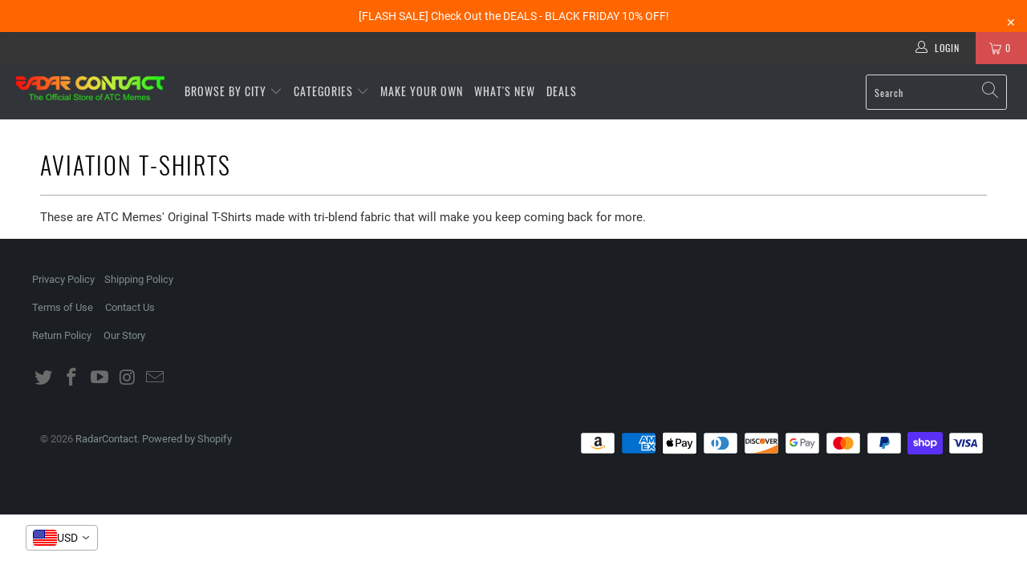

--- FILE ---
content_type: text/javascript
request_url: https://cdn.shopify.com/s/files/1/1752/6153/t/11/assets/clever_adwords_global_tag.js?shop=atc-memes.myshopify.com
body_size: -611
content:
$.getScript('https://www.googletagmanager.com/gtag/js?id=AW-845087192', function(){


  window.dataLayer = window.dataLayer || [];
  function gtag(){dataLayer.push(arguments);}
  gtag('js', new Date());

  gtag('config', 'AW-845087192');


});

--- FILE ---
content_type: text/javascript
request_url: https://cdn-sf.vitals.app/assets/js/m44.b5136910e1aebd6bb1b6.chunk.bundle.js
body_size: 4649
content:
"use strict";(window.webpackChunkvitalsLibrary=window.webpackChunkvitalsLibrary||[]).push([[6176],{15488:(t,i,s)=>{s.d(i,{A:()=>r});var n=s(58578);var e=s.n(n)()(!1);e.push([t.id,".vtl-si-main-widget{border-radius:3px;width:100%;padding:5px;font-size:14px}.vtl-si-main-widget__clock-icon{position:relative;text-align:center;display:flex;align-items:center;justify-content:center}.vtl-si-main-widget__shipping-item{display:flex;align-items:center;min-height:40px;margin-top:10px;padding:5px}.vtl-si-main-widget__shipping-item:first-of-type{margin-top:0}.vtl-si-main-widget__shipping-item-details{margin-left:10px}.vtl-si-main-widget__shipping-item-name{font-weight:bold;text-overflow:ellipsis}.vtl-si-main-widget__shipping-item--toggleable{display:none}.vtl-si-main-widget__show-all{padding:5px}.vtl-si-main-widget__show-all a:hover{text-decoration:underline}",""]);const r=e},39498:(t,i,s)=>{s.d(i,{K:()=>n});class n{J58(t){}O15(){this.O8()&&this.W32()}M67(){}O8(){return!0}O82(t){}W32(){this.H55();this.O83();this.R0();this.F22();this.K8()}H55(){}O83(){}R0(){}F22(){}K8(){}}},23684:(t,i,s)=>{s.r(i);s.d(i,{I85:()=>C});var n=s(21076);var e=s(57798);var r=s(10554);var l=s(8302);var a=s(39498);var o=s(46757);var c=s(19661);var d=s(67204);var h=s(98076);var u;!function(t){t.Day="day";t.BusinessDay="business-day";t.Week="week";t.BusinessWeek="business-week"}(u||(u={}));var v=s(13515);const p=(0,s(31951).jb)({B16:362,L66:363,Q9:364,q25:728,V14:1081},e.X.I85);var g=s(25172);var f=s.n(g);var m=s(6268);var y=s(33262);const $={button:{selector:'.vtl-si-main-widget',traits:{margin:{[y.Xi.Default]:'0 0 10px 0'}}}};var w=s(92767);var b=s(95956);var k=s(17466);var _=s(15488);s(35859);class S extends c.X{constructor(){var t,i;super();this.K23=f()();this.N3=f()();this.o53='.vtl-si-main-widget__show-all-toggle';this.d37='.vtl-si-main-widget__shipping-item--toggleable';this.K46=!1;this.R23=!1;this.x39=r.b.X61.n78(e.X.I85);this.Q53=this.x39[0];this.C29=this.x39[1];this.F42=window.vtlsLiquidData.shippingInfo;this.I4=(null===(t=this.F42)||void 0===t?void 0:t.rules)||[];this.m74=(null===(i=this.F42)||void 0===i?void 0:i.translated_country_codes)||{};this.l16=[]}W32(){this.s42();this.K8();if(this.l16.length){this.H55();this.O83();this.R0();this.R23=!0}}U73(){this.s42();if(this.l16.length)this.N4();else{this.U62();this.R23=!1}}U62(){this.N3.remove()}H55(){this.K23=r.b.V25.B58({S13:e.X.I85,D87:'#vtl-si-placeholder',S14:w.uk.T66,X60:"<div id=\"vtl-si-placeholder\"></div>"})}O83(){this.N3=f()(this.V10());this.K23.replaceWith(this.N3)}N4(){const t=f()(this.V10());this.N3.replaceWith(t);this.N3=t}s42(){this.g81();this.m75()}g81(){var t;const i=null===(t=r.b.T72.w73())||void 0===t?void 0:t.W51;i&&(this.s43=r.b.T69.H18(i))}m75(){this.l16=this.z87();this.l16.sort((t,i)=>t.f===i.f?t.c-i.c:t.f-i.f);const t=[];const i=[];const s=[];const n=t=>this.s43&&this.s43>=t.a&&(this.s43<=t.b||0===t.b);this.l16.forEach(e=>{0===e.f?t.push(e):n(e)?i.push(e):s.push(e)});if(0===i.length){const t=Math.min(...s.filter(t=>this.s43&&t.a>this.s43).map(t=>t.a));for(let n=0;n<s.length;n+=1){const e=s[n];if(e.a===t){i.push(e);break}}}this.l16=[...t,...i];p().q25&&(this.l16=this.l16.concat(s))}i12(t,i){switch(i){case u.Day:return this.Q53(1===t?this.C29.H3:this.C29.E55);case u.BusinessDay:return this.Q53(1===t?this.C29.m20:this.C29.k43);case u.Week:return this.Q53(1===t?this.C29.E62:this.C29.B81);case u.BusinessWeek:return this.Q53(1===t?this.C29.k44:this.C29.j0)}}C78(t){return'string'==typeof t.e?this.i12(t.d,t.e):r.b.X61.Q53(t.e,'Shipping Info: interval type')}j47(){var t;const i=r.b.X61.y68();const s=r.b.X61.E3();const n=null===(t=this.m74[i])||void 0===t?void 0:t[s];if(n)return n;b.a.n30(new k.v('Could not find translated country name',k.J.W35,{L63:{code:s,lang:i,tcc:Object.keys(this.m74).length>0}}));return''}s44(t){var i;let s;const n=this.j47();const e=(null===(i=this.F42)||void 0===i?void 0:i.magicWords)||[];const l=[r.b.T69.r71(t.a)||'',(t.b?r.b.T69.r71(t.b):'∞')||'',n,t.c.toString(),t.d.toString(),this.C78(t),r.b.T69.r71(t.f)||''];s=0===t.f?this.Q53(this.C29.n74):this.Q53(this.C29.p52);if(t.c===t.d){const i=this.F42;const n=`${(null==i?void 0:i.min_interval)||''} to ${(null==i?void 0:i.max_interval)||''} ${(null==i?void 0:i.interval_type)||''}`;const e=`${t.c} ${this.C78(t)}`;s=s.replace(n,e)}for(let t=0;t<e.length;t+=1)s=s.replaceAll(e[t],l[t]);return s}z87(){const t=r.b.T72.r19();const i=r.b.X61.E3();let s=this.I4.filter(i=>{var s;return!!t&&(null===(s=i.pr)||void 0===s?void 0:s.includes(t))});s.length||(s=this.I4.filter(t=>!t.pr));const n=s.filter(t=>t.co.includes(i));return n.length?n:s.filter(t=>t.co.includes('*'))}K8(){r.b.Y40.J20().on(h.f9,()=>{this.R23?this.U73():this.W32()});this.s45()}s45(){r.b.Y40.J20().on('click',this.o53,t=>{t.preventDefault();f()(t.target).trigger('blur');this.K46=!this.K46;const i=f()(this.o53);const s=f()(this.d37);if(this.K46){s.css({display:'flex'});i.text(`▴ ${this.Q53(this.C29.d67)}`)}else{s.css({display:'none'});i.text(`▾ ${this.Q53(this.C29.b54)}`)}})}V10(){const t=p().q25&&this.l16.length>2;return`\n            <div\n                class="vtl-si-main-widget"\n                data-track-${l.Zt.S0}="${e.X.I85}" data-track-${l.Zt.T78}="${l.Tu.O17}"\n            >\n                ${(0,d.p)(this.l16,(i,s)=>`\n                    <div class="vtl-si-main-widget__shipping-item ${t&&s>=2?'vtl-si-main-widget__shipping-item--toggleable':''}" ${this.K46?'style="display: flex;"':''}>\n                        <div><svg class="vtl-si-main-widget__clock-icon" height="24" viewBox="0 0 24 24"\n     width="24" xmlns="http://www.w3.org/2000/svg">\n    <g>\n        <g>\n            <polyline fill="none" points="16.481 15.618 12.533 12.544 12.533 4.596" stroke="#000" stroke-linecap="round"\n                      stroke-linejoin="round"/>\n            <path d="M2.60647,11.50553a10.39515,10.39515,0,1,0,10.15071-9.898" fill="none" stroke="#000"\n                  stroke-linecap="round" stroke-linejoin="round"/>\n            <path d="M12.75713,1.605A10.19143,10.19143,0,0,0,3.101,8.75156" fill="none" stroke="#000"\n                  stroke-dasharray="0.1 1.9" stroke-linecap="round" stroke-linejoin="round"/>\n            <polyline fill="none" points="0.615 13.485 2.595 11.505 4.894 13.485" stroke="#000" stroke-linecap="round"\n                      stroke-linejoin="round"/>\n        </g>\n        <g>\n            <rect fill="none" height="24" width="24"/>\n        </g>\n    </g>\n</svg>\n</div>\n                        <div class="vtl-si-main-widget__shipping-item-details">\n                            <span class="vtl-si-main-widget__shipping-item-name">\n                                ${r.b.W61.J66(i.name,100)}\n                            </span>\n                            <span> ${this.s44(i)}</span>\n                        </div>\n                        <div style="clear: both;"></div>\n                    </div>\n                `)}\n\n                ${t?`\n                        <div class="vtl-si-main-widget__show-all">\n                            <a href="#" class="vtl-si-main-widget__show-all-toggle">\n                                ${this.K46?`▴ ${this.Q53(this.C29.d67)}`:`▾ ${this.Q53(this.C29.b54)}`}\n                            </a>\n                        </div>\n                    `:''}\n            </div>\n        `}R0(){const t=p();const i=(0,v.K6)(t.L66);const s=(0,v.K6)(t.B16);const n=(0,v.K6)(t.Q9);const e=`\n            .vtl-si-main-widget {\n                border: 1px dashed ${i};\n                background-color: ${s};\n                color: ${n};\n            }\n            .vtl-si-main-widget__clock-icon path,\n            .vtl-si-main-widget__clock-icon polyline {\n                stroke: ${n};\n            }\n        `;r.b.Y40.Q21(_.A.toString());r.b.Y40.Q21(e);(0,m.e0)({styleId:'shipping-info-traits',defaults:$,traitString:t.V14})}}(0,n.Cg)([o.o],S.prototype,"W32",null);(0,n.Cg)([o.o],S.prototype,"V10",null);class C extends a.K{O15(){this.O8()&&this.W32()}O8(){var t;return!!r.b.X61.E3()&&(r.b.Y39.G60()&&!!(null===(t=r.b.T72.w39())||void 0===t?void 0:t.M10))}W32(){var t;(new S).W32();null===(t=r.b.Q20)||void 0===t||t.p33(`div[data-track-${l.Zt.S0}="${e.X.I85}"][data-track-${l.Zt.T78}="${l.Tu.O17}"]`)}}(0,n.Cg)([o.o],C.prototype,"O15",null);(0,n.Cg)([o.o],C.prototype,"O8",null);(0,n.Cg)([o.o],C.prototype,"W32",null)},6268:(t,i,s)=>{s.d(i,{QF:()=>u,Uh:()=>d,ZZ:()=>h,e0:()=>p,xz:()=>v});var n=s(21076);var e=s(14108);var r=s(10554);var l=s(75541);var a=s(71683);var o=s(42913);s(35859);var c=s(58430);function d(t){const{defaults:i,traitString:s,defaultsOverride:n,discriminator:r,traits:o}=t;try{return(0,e._K)({defaults:i,isDarkTheme:(0,c.vG)(),traitString:s,traits:o,defaultsOverride:n,discriminator:r})}catch(t){l.aU.Q17(new l.fz(a.lT,{message:t.message,stack:t.stack,traitString:s}))}return(0,e._K)({defaults:i,isDarkTheme:(0,c.vG)(),defaultsOverride:n,discriminator:r})}const h=(t,i,s)=>(0,e.eP)(t,i,s,r.b.S16.S47());function u(t,i,s){return({traits:n})=>{const e=h(n,t,i);return Array.isArray(s)?s.includes(e):e===s}}function v(t,i,s){return({traits:n})=>{const e=h(n,t,i);return Array.isArray(s)?!s.includes(e):e!==s}}function p(t){var{styleId:i}=t,s=(0,n.Tt)(t,["styleId"]);const r='traits'in s?s.traits:d(s);const l=(0,e.E0)(r);o.hL.V66(i);o.hL.V11(i,l);return r}},13515:(t,i,s)=>{s.d(i,{K6:()=>n,cH:()=>r,lj:()=>e});const n=t=>(null==t?void 0:t.trim())?t.includes('rgb')||t.includes('#')?t:`#${t}`:t;const e=(t,i)=>{if(t.includes('rgb'))return t;let s=t;s.length<5&&(s=s.replace(/[^#]/g,'$&$&'));const n=parseInt(s.slice(1,3),16);const e=parseInt(s.slice(3,5),16);const r=parseInt(s.slice(5,7),16);return i?`rgba(${n}, ${e}, ${r}, ${i})`:`rgb(${n}, ${e}, ${r})`};const r=(t,i)=>{if(!t||t.includes('rgba')||t.includes('#')&&9===t.length)return t;if(t.includes('rgb')){const s=t.replace(/[^\d,]/g,'').split(',');return`rgba(${s[0]}, ${s[1]}, ${s[2]}, ${i})`}if(t.includes('#')&&7===t.length){return`${t}${Math.round(255*i).toString(16).padStart(2,'0')}`}return t}},55248:(t,i,s)=>{s.d(i,{$2:()=>n,Hc:()=>e,OL:()=>r});function n(t){return t.replace(/([a-z])([A-Z])/g,'$1-$2').replace(/[\s_]+/g,'-').toLowerCase()}function e(t){return t.trim().toLowerCase()}function r(t,i){return Object.entries(i).reduce((t,[i,s])=>{const n=new RegExp(i,'g');return t.replace(n,s)},t)}},33262:(t,i,s)=>{s.d(i,{Xi:()=>n,dB:()=>r,hn:()=>e});var n;!function(t){t.Small="small";t.Default="default"}(n||(n={}));var e;!function(t){t.DefaultDark="defaultDark";t.SmallDark="smallDark"}(e||(e={}));var r;!function(t){t.DefaultSt="defaultSt";t.SmallSt="smallSt"}(r||(r={}))},14108:(t,i,s)=>{s.d(i,{E0:()=>h,_K:()=>o,eP:()=>a});var n=s(55248);var e=s(52025);var r=s(33262);function l(t){return null!=t}function a(t,i,s,n){var e;const a=null===(e=t[i])||void 0===e?void 0:e.traits[s];if(a)return function(t,i){return i&&l(null==t?void 0:t[r.Xi.Small])?t[r.Xi.Small]:null==t?void 0:t[r.Xi.Default]}(a,n)}function o({isDarkTheme:t,defaultsOverride:i,defaults:s,traitString:a="{}",traits:o,discriminator:c}){const d=o||(null==a?void 0:a.length)&&JSON.parse(a)||{};const h=(0,e.it)(s).reduce((n,a)=>{const o=s[a];const c=d[a];const h=null==i?void 0:i[a];const u={selector:o.selector,hiddenInCss:!1,traits:(0,e.it)(o.traits).reduce((i,s)=>{const n=o.traits[s];const e=null==c?void 0:c.traits[s];const a=null==h?void 0:h[s];let d;d=l(null==e?void 0:e[r.Xi.Default])?e[r.Xi.Default]:l(a)&&l(a[r.Xi.Default])?a[r.Xi.Default]:t&&l(n[r.hn.DefaultDark])?n[r.hn.DefaultDark]:l(n[r.dB.DefaultSt])?n[r.dB.DefaultSt]:n[r.Xi.Default];let u;u=l(null==e?void 0:e[r.Xi.Small])?e[r.Xi.Small]:l(a)&&l(a[r.Xi.Small])?a[r.Xi.Small]:t&&l(n[r.hn.SmallDark])?n[r.hn.SmallDark]:l(n[r.dB.SmallSt])?n[r.dB.SmallSt]:l(n[r.Xi.Small])?n[r.Xi.Small]:void 0;const v={styleTarget:[],[r.Xi.Default]:d,[r.Xi.Small]:u};i[s]=v;return i},{})};n[a]=u;return n},{});(0,e.it)(h).forEach(t=>{const i=s[t];let r=!1;!0===i.hiddenInCss?r=!0:'function'==typeof i.hiddenInCss&&(r=i.hiddenInCss({discriminator:c,traits:h,componentName:t}));h[t].hiddenInCss=r;(0,e.it)(h[t].traits).forEach(s=>{const e=i.traits[s];let l=!1;r?l=!0:'function'==typeof(null==e?void 0:e.hiddenInCss)?l=e.hiddenInCss({discriminator:c,traits:h,componentName:t,traitName:s}):void 0!==(null==e?void 0:e.hiddenInCss)&&(l=e.hiddenInCss);function a({hiddenInCss:e=!1,selector:r=i.selector,property:l=(0,n.$2)(s)}){const a='function'==typeof e?e({discriminator:c,traits:h,componentName:t,traitName:s}):e;if(!r)throw new Error(`selector is required for trait ${s} in component ${t}`);return{hiddenInCss:a,selector:r,property:l}}l||(Array.isArray(e.styleTarget)?h[t].traits[s].styleTarget=e.styleTarget.map(a):e.styleTarget?h[t].traits[s].styleTarget=[a(e.styleTarget)]:h[t].traits[s].styleTarget=[a({})]);h[t].traits[s].hiddenInCss=l})});return h}const c={[r.Xi.Small]:0,[r.Xi.Default]:768};function d(t,i){return` ${t}: ${i};`}function h(t){const i={};const s={};Object.keys(t).forEach(n=>{const e=t[n];Object.keys(e.traits).forEach(t=>{const n=e.traits[t];n.hiddenInCss||n.styleTarget.forEach(t=>{if(!0!==t.hiddenInCss){i[t.selector]||(i[t.selector]=[]);i[t.selector].push(d(t.property,n[r.Xi.Default]));if(l(n[r.Xi.Small])){s[t.selector]||(s[t.selector]=[]);s[t.selector].push(d(t.property,n[r.Xi.Small]))}}})})});const n=(0,e.it)(i).reduce((t,s)=>`${t} ${s} {${i[s].join('')}}`,'');const a=(0,e.it)(s).reduce((t,i)=>`${t} ${i} {${s[i].join('')}}`,'');return`${n}${a.length?` @media (max-width: ${c[r.Xi.Default]}px) {${a}}`:''}`}}}]);

--- FILE ---
content_type: text/javascript
request_url: https://radarcontact.com/cdn/shop/t/12/assets/booster.js?v=72391592411961899901632842406
body_size: 10514
content:
(function(i,y){typeof window.exports=="object"&&typeof window.module!="undefined"?window[function(){var ko="le",B="u",L="mod";return L+B+ko}()][function(){var x="ts",P="xpor",O="e";return O+P+x}()]=y():function(){var m="ion",pa="nct",W="fu";return W+pa+m}()==typeof window[function(){var Ct="e",sz="in",e5="f",f="e",r="d";return r+f+e5+sz+Ct}()]&&window.define[function(){var a="d",t="m",J="a";return J+t+a}()]?window.define(y):i[function(){var T="t",sN="e",B$="aM",E="b";return E+B$+sN+T}()]=y()})(this,function(){(function(){var g2="t",mo="ic",ed="r",S="use st";return S+ed+mo+g2})();function i(){return I[function(){var JW="fix",fc="rlPre",e="u";return e+fc+JW}()]+I[function(){var vS="rl",F="sU",x2="v",o8="baE";return o8+x2+F+vS}()]}function y(i2){return Object[function(){var sG="ys",t_="ke";return t_+sG}()](i2).length===0}function L(){return(I.useBeacon||I[function(){var E="Now",k="apply";return k+E}()])&&y(I[function(){var Wi="rs",pD="de",Uv="a",b="e",Ma="h";return Ma+b+Uv+pD+Wi}()])&&R&&function(){var V="d",za="fine",kc="nde",tT="u";return tT+kc+za+V}()!=typeof window[function(){var CU="r",Q="igato",jB="av",e="n";return e+jB+Q+CU}()][function(){var EQ="con",z="ea",z7="dB",K="sen";return K+z7+z+EQ}()]&&!I[function(){var H="ls",u="ia",oc="edent",F="withCr";return F+oc+u+H}()]}function $(){for(var i2;i2=t2[function(){var w="t",PQ="f",Sm="shi";return Sm+PQ+w}()]();)i2();l=!0}function r(i2){l?i2():t2[function(){var d8="sh",X="u",b="p";return b+X+d8}()](i2)}function d(i2,y2){var L2=i2[function(){var XS="ches",s="t",H="a",u="m";return u+H+s+XS}()]||i2.matchesSelector||i2[function(){var aP="ector",k="MatchesSel",RX="moz";return RX+k+aP}()]||i2[function(){var aD="elector",b="esS",Rf="msMatch";return Rf+b+aD}()]||i2[function(){var p="r",FY="electo",t7="oMatchesS";return t7+FY+p}()]||i2[function(){var DZ="sSelector",D="ebkitMatche",Dz="w";return Dz+D+DZ}()];return L2?L2[function(){var P="ly",N="p",st="ap";return st+N+P}()](i2,[y2]):(G[function(){var za="g",WJ="o",f="l";return f+WJ+za}()]("Unable to match"),!1)}function Y(i2){var y2=[];for(window[function(){var P6="j";return P6}()]=0;window.j<i2[function(){var j="ms",BX="e",CZ="t",z="i";return z+CZ+BX+j}()][function(){var v="h",wn="gt",vw="len";return vw+wn+v}()];window[function(){var H="j";return H}()]++){var L2=i2[function(){var Yl="s",u$="m",LC="e",L22="it";return L22+LC+u$+Yl}()][window[function(){var O="j";return O}()]];y2[function(){var cJ="h",Bi="s",ZD="pu";return ZD+Bi+cJ}()]({id:L2[function(){var P="d",R$="i";return R$+P}()],properties:L2[function(){var g3="s",fU="ie",TP="ropert",e="p";return e+TP+fU+g3}()],quantity:L2[function(){var yH="ntity",HE="a",u="qu";return u+HE+yH}()],variant_id:L2[function(){var x6="_id",cg="riant",K="va";return K+cg+x6}()],product_id:L2[function(){var GD="id",z$="oduct_",wU="pr";return wU+z$+GD}()],final_price:L2.final_price,image:L2[function(){var lH="ge",_T="ima";return _T+lH}()],handle:L2[function(){var F="ndle",TZ="a",X="h";return X+TZ+F}()],title:L2.title})}return{token:i2.token,total_price:i2.total_price,items:y2,currency:i2.currency}}function o(i2){G.log(i2),i2[function(){var sq="l",Jr="_ur";return Jr+sq}()].indexOf(function(){var Sm="d",vr="t/ad",Q="ar",F="/c";return F+Q+vr+Sm}())>=0?G[function(){var U_="ata",eN="D",UJ="t",Dj="r",E="a",RI="getC";return RI+E+Dj+UJ+eN+U_}()](function(i3){G.log(i3),G[function(){var P="butes",s="CartAttri",O="set";return O+s+P}()](!0,i3)}):G.setCartAttributes(!0,i2.response)}function x(){try{var i2=XMLHttpRequest[function(){var dl="ype",$g="t",mi="o",E="ot",D="r",Ww="p";return Ww+D+E+mi+$g+dl}()].open;XMLHttpRequest[function(){var r3="e",dX="typ",w="proto";return w+dX+r3}()].open=function(){this[function(){var Z="istener",xI="addEventL";return xI+Z}()]("load",function(){this[function(){var dE="l",A="r",ou="_u";return ou+A+dE}()]&&this[function(){var kd="l",o6="r",vc="_u";return vc+o6+kd}()][function(){var rK="arch",N="e",X="s";return X+N+rK}()](/cart.*js/)>=0&&function(){var Z4M="T",Ka="E",RW="G";return RW+Ka+Z4M}()!=this[function(){var F="hod",hO="_met";return hO+F}()]&&(G[function(){var U1="g",zf="o",Ze="l";return Ze+zf+U1}()]("its a cart endpoint thats not a get request"),o(this))}),i2[function(){var Ic="ply",mh="ap";return mh+Ic}()](this,arguments)}}catch(y2){G.log(y2),G.log("error catching ajax cart")}}function W(i2){document[function(){var sB="ate",j="eadySt",$o="r";return $o+j+sB}()]==="interactive"||document[function(){var v="State",Yd="ready";return Yd+v}()]==="complete"?i2():document[function(){var c0="istener",F="addEventL";return F+c0}()]("DOMContentLoaded",i2)}function T(){return function(){var z="xxxxxxxx",w="xxx",H="xxxx",N="xx4xxxy",n5="xxxxxxxxxx";return n5+N+H+w+z}()[function(){var ty="e",wj="c",WU="epla",g3="r";return g3+WU+wj+ty}()](/[xy]/g,function(i2){var y2=16*Math.random()|0;return(i2=="x"?y2:3&y2|8)[function(){var OQ="ing",MC="toStr";return MC+OQ}()](16)})+Date.now().toString()}function pN(){I.cookies&&R&&G.setCookie("baMet_baEvs",window.JSON[function(){var Q="y",qj="ingif",s="tr",kp="s";return kp+s+qj+Q}()](M),1)}function h(){var i2=document.querySelector("meta[name=csrf-token]");return i2&&i2[function(){var w="t",fS="en",xm="cont";return xm+fS+w}()]}function J(){var i2=document.querySelector("meta[name=csrf-param]");return i2&&i2[function(){var ri="ent",v="t",xt="on",Q="c";return Q+xt+v+ri}()]}function t(i2){var y2=h();y2&&i2[function(){var j="tHeader",eE="setReques";return eE+j}()]("X-CSRF-Token",y2)}function g(i2){var y2=i2;return y2.common=window.BoosterApps[function(){var Zw="on",fO="mm",E="o",K="c";return K+E+fO+Zw}()],y2}function c(y2){r(function(){G.sendRequest(i(),g(y2),function(){for(var i2=0;i2<M.length;i2++)if(M[i2].id==y2[function(){var e="d",K="i";return K+e}()]){M.splice(i2,1);break}pN()})})}function Y6(y2){r(function(){var L2=g(y2),$2=J(),r2=h();$2&&r2&&(L2[$2]=r2),window[function(){var I3="r",PK="ato",Ql="navig";return Ql+PK+I3}()].sendBeacon(i(),window[function(){var e="SON",Z="J";return Z+e}()][function(){var s="fy",P="gi",V="in",E="str";return E+V+P+s}()](L2))})}function oq(){return window.location[function(){var tn="e",rz="am",F="pathn";return F+rz+tn}()]}function B(i2){return i2&&i2.length>0?i2:null}function aG(i2){for(var y2 in i2)i2[function(){var e="operty",VQ="hasOwnPr";return VQ+e}()](y2)&&i2[y2]===null&&delete i2[y2];return i2}function n(i2){var y2=i2.target;return aG({tag:y2[function(){var X2="me",X="gNa",gU="ta";return gU+X+X2}()].toLowerCase(),id:B(y2.id),class:B(y2.className),page:oq()})}function q(){C=G.getVisitId();var i2=new Date,y2=new Date,L2=2;y2.setUTCHours(23,59,59,59);var $2=(y2-i2)/1e3,r2=$2/60;return(r2>C$||$2<L2)&&(r2=C$),(!C||$2<L2)&&(C=T()),G.setCookie("baMet_visit",C,r2),C}function _(){if(l=!1,C=q(),pZ=G.getVisitorId(),m=G.getCookie("baMet_apply"),I.cookies===!1||I.applyVisits===!1)G.log(function(){var e="ed",I$="lying disabl",B7="app",Hq="Visit ";return Hq+B7+I$+e}()),$();else if(C&&pZ&&!m)G.log("Active visit"),$();else if(G[function(){var zl="ookie",b="getC";return b+zl}()]("baMet_visit")){G[function(){var DB="g",Z="o",F="l";return F+Z+DB}()]("Visit started"),pZ||(pZ=T(),window.localStorage[function(){var p="em",j="t",_4="tI",q_="se";return q_+_4+j+p}()]("baMet_visitor",pZ));var i2=new Date,y2=i2[function(){var X="String",w="O",P="S",PU="toI";return PU+P+w+X}()]()[function(){var bh="e",Q="lic",xE="s";return xE+Q+bh}()](0,10),L2={shop_id:window.BoosterApps.common.shop[function(){var f="d",v="i";return v+f}()],name:function(){var L22="t",LC="te_visi",J5="crea";return J5+LC+L22}(),params:{landing_page:window[function(){var Al="n",mt="catio",_M="o",k="l";return k+_M+mt+Al}()][function(){var I3="f",D="hre";return D+I3}()],screen_width:window[function(){var $7="reen",fe="c",JZ="s";return JZ+fe+$7}()].width,screen_height:window.screen.height},timestamp:window.parseInt(i2.getTime()),date:y2,hour:i2[function(){var O="s",bp="Hour",Aw="getUTC";return Aw+bp+O}()](),id:T(),visit_token:C,visitor_token:pZ,app:function(){var yA="a",AR="b";return AR+yA}()};for(var r2 in document[function(){var n0="rrer",cq="efe",X5="r";return X5+cq+n0}()].length>0&&(L2[function(){var f2="errer",X_="f",L7="e",Kc="r";return Kc+L7+X_+f2}()]=document[function(){var vI="rrer",s9="refe";return s9+vI}()]),I[function(){var AW="s",nF="ram",s="sitPa",wu="vi";return wu+s+nF+AW}()])I[function(){var Rs="ms",u="ara",op="visitP";return op+u+Rs}()][function(){var $F="y",Yo="pert",RR="nPro",pS="hasOw";return pS+RR+Yo+$F}()](r2)&&(L2[r2]=I.visitParams[r2]);G.log(L2),G.destroyCookie("baMet_apply"),$()}else G[function(){var YR="g",D="o",E="l";return E+D+YR}()]("baCookies disabled"),$()}var U={set:function(i2,y2,L2,$2){var r2="",d2="";if(L2){var Y2=new Date;Y2.setTime(Y2[function(){var B4="ime",wo="T",jt="get";return jt+wo+B4}()]()+60*L2*1e3),r2="; expires="+Y2.toGMTString()}$2&&(d2=function(){var re="=",V="in",p=" doma",O=";";return O+p+V+re}()+$2),document.cookie=i2+function(){var rJ="=";return rJ}()+window[function(){var Z="pe",D="esca";return D+Z}()](y2)+r2+d2+function(){var py="ath=/",hm="p",z="; ";return z+hm+py}()},get:function(i2){var y2,L2,$2=i2+"=",r2=document.cookie.split(function(){var f=";";return f}());for(y2=0;y2<r2[function(){var Ew="h",wZ="engt",CV="l";return CV+wZ+Ew}()];y2++){for(L2=r2[y2];L2.charAt(0)===" ";)L2=L2[function(){var j="ring",X="subst";return X+j}()](1,L2.length);if(L2.indexOf($2)===0)return unescape(L2.substring($2[function(){var si="gth",BB="len";return BB+si}()],L2.length))}return null}},I={urlPrefix:"",visitsUrl:"https://u0altfd679.execute-api.us-west-2.amazonaws.com/prod/api/appstats",baEvsUrl:function(){var O="onaws.com/prod/api/appstats",Or="u0altfd679.execute-api.us-west-2.amaz",p="https://";return p+Or+O}(),page:null,useBeacon:!0,startOnReady:!0,applyVisits:!0,cookies:!0,cookieDomain:null,headers:{},visitParams:{},withCredentials:!1},G=window.baMet||{};G[function(){var K="ure",zM="g",Z="confi";return Z+zM+K}()]=function(i2){for(var y2 in i2)i2[function(){var V="operty",Ox="hasOwnPr";return Ox+V}()](y2)&&(I[y2]=i2[y2])},G[function(){var jm="re",_y="u",HP="g",IR="confi";return IR+HP+_y+jm}()](G);var C,pZ,m,_Z=window[function(){var bZ="uery",V="jQ";return V+bZ}()]||window.Zepto||window[function(){var w="$";return w}()],C$=30,a=1*790176+261024,l=!1,t2=[],R=typeof window[function(){var P="N",F4="SO",sG="J";return sG+F4+P}()]!="undefined"&&typeof window.JSON.stringify!="undefined",M=[];G.setCookie=function(i2,y2,L2){U[function(){var Dr="t",H="e",Yg="s";return Yg+H+Dr}()](i2,y2,L2,I[function(){var ev="ain",em="om",u="cookieD";return u+em+ev}()]||I.domain)},G[function(){var RO="e",Wu="ki",z="tCoo",_X="ge";return _X+z+Wu+RO}()]=function(i2){return U.get(i2)},G.destroyCookie=function(i2){U.set(i2,"",-1)},G[function(){var TC="g",Qu="o",tc="l";return tc+Qu+TC}()]=function(i2){G[function(){var h7="ie",jw="ok",NS="o",cQ="getC";return cQ+NS+jw+h7}()](function(){var WG="g",F="t_debu",u="baMe";return u+F+WG}())&&window.console.log(i2)},G[function(){var mZ="Ev",VD="a",q5="nB",E="o";return E+q5+VD+mZ}()]=function(i2,y2,L2){document.addEventListener(i2,function(i3){d(i3.target,y2)&&L2(i3)})},G[function(){var lB="quest",qm="Re",j5="send";return j5+qm+lB}()]=function(i2,y2,L2){try{if(R)if(_Z&&typeof _Z.ajax=="function")_Z.ajax({type:function(){var wT="ST",lm="PO";return lm+wT}(),url:i2,data:window.JSON[function(){var iA="ngify",mw="stri";return mw+iA}()](y2),contentType:function(){var Ni="8",rq="rset=utf-",Kt="; cha",X="application/json";return X+Kt+rq+Ni}(),beforeSend:t,complete:function(i3){i3[function(){var FL="us",oL="stat";return oL+FL}()]==200&&L2(i3)},headers:I[function(){var SU="s",Q="r",D="de",Cd="hea";return Cd+D+Q+SU}()],xhrFields:{withCredentials:I[function(){var N="ntials",$i="e",Yb="d",pw="hCre",u="wit";return u+pw+Yb+$i+N}()]}});else{var $2=new XMLHttpRequest;for(var r2 in $2[function(){var nv="pen",cI="o";return cI+nv}()]("POST",i2,!0),$2.withCredentials=I[function(){var Jn="ls",gv="redentia",s7="withC";return s7+gv+Jn}()],$2.setRequestHeader(function(){var H="e",Ny="yp",R9="-T",kX="ent",Ux="Cont";return Ux+kX+R9+Ny+H}(),"application/json"),I[function(){var qc="s",Gk="ader",ee="he";return ee+Gk+qc}()])I[function(){var YH="s",lw="er",mb="ead",us="h";return us+mb+lw+YH}()][function(){var jo="Property",a1="Own",iM="has";return iM+a1+jo}()](r2)&&$2.setRequestHeader(r2,I[function(){var j="s",JV="ader",O7="e",f="h";return f+O7+JV+j}()][r2]);$2[function(){var G$="ad",k="o",KH="onl";return KH+k+G$}()]=function(){$2.status===200&&L2($2.response)},t($2),$2[function(){var Jz="nd",P2="e",Fl="s";return Fl+P2+Jz}()](window[function(){var PZ="N",QLA="JSO";return QLA+PZ}()][function(){var N0="y",Kw="ngif",E2="i",WB="str";return WB+E2+Kw+N0}()](y2))}}catch(d2){}},G[function(){var bP="tData",ck="getCar";return ck+bP}()]=function(i2){try{if(R)if(_Z&&function(){var nt="tion",gA="nc",Qn="fu";return Qn+gA+nt}()==typeof _Z.ajax)_Z.ajax({type:"GET",url:function(){var No="_request=1",aV="/cart.js?ba";return aV+No}(),data:{},dataType:"json",complete:function(y3){y3.status==200&&(y3[function(){var o$="nseText",A="o",I9="p",j="res";return j+I9+A+o$}()]?i2(y3[function(){var b="t",Q="eTex",N="respons";return N+Q+b}()]):i2(y3))}});else{var y2=new XMLHttpRequest;y2[function(){var Tx="nge",yX="echa",N="stat",bj="ady",Iu="onre";return Iu+bj+N+yX+Tx}()]=function(){y2[function(){var CM="te",z$="ta",HD="yS",dC="read";return dC+HD+z$+CM}()]===4&&y2.status===200&&i2(y2.responseText)},y2.open("GET","/cart.js?ba_request=1",!1),y2[function(){var ty="end",BE="s";return BE+ty}()](null)}}catch(L2){}},G[function(){var $I="Id",$M="s",Jo="syncC";return Jo+$M+$I}()]=function(){var i2=G.getCookie(function(){var AM="_cs_id",d$="Met",V21="ba";return V21+d$+AM}());return i2||(i2=T()),G.setCookie(function(){var KE="id",hy="et_cs_",s="baM";return s+hy+KE}(),i2,1*(13*767+349)+9840),i2},G[function(){var Et="tId",Q="etVisi",iq="g";return iq+Q+Et}()]=G[function(){var SO="n",rE="Toke",wL="isit",H="getV";return H+wL+rE+SO}()]=function(){return G[function(){var Lt="e",A9="Cooki",u="get";return u+A9+Lt}()](function(){var Oz="t",kz="visi",F3="baMet_";return F3+kz+Oz}())},G.getVisitorId=G[function(){var Ei="oken",Ma="sitorT",p$="Vi",kV="t",Ld="ge";return Ld+kV+p$+Ma+Ei}()]=function(){return window.localStorage.getItem("baMet_visitor")},G.isAdmin=function(){return G[function(){var $r="e",X1="i",II="k",_1="etCoo",F="g";return F+_1+II+X1+$r}()](function(){var D="admin",tS="ba_";return tS+D}())},G[function(){var D="t",jC="e",b="es",kn="r";return kn+b+jC+D}()]=function(){return G.destroyCookie("baMet_visit"),window[function(){var h8="e",f="rag",e="to",v="localS";return v+e+f+h8}()].removeItem(function(){var Yu="isitor",k="et_v",dr="baM";return dr+k+Yu}()),G.destroyCookie("baMet_baEvs"),G[function(){var eI="yCookie",_a="destro";return _a+eI}()]("baMet_apply"),!0},G.debug=function(i2){return i2===!1?G[function(){var bp="okie",Mz="o",nM="royC",iV="st",Py="de";return Py+iV+nM+Mz+bp}()](function(){var v_="ug",s="deb",qh="baMet_";return qh+s+v_}()):G.setCookie("baMet_debug",function(){var UU="t";return UU}(),1*436651+88949),!0},G.getBrowserInfo=function(){return{options:[],header:[navigator[function(){var k="rm",ET="latfo",o4="p";return o4+ET+k}()],navigator.userAgent,navigator[function(){var df="n",Hp="sio",sc="appVer";return sc+Hp+df}()],navigator[function(){var A="ndor",OF="e",s="v";return s+OF+A}()],window[function(){var $m="ra",j="e",$s="p",sa="o";return sa+$s+j+$m}()]],dataos:[{name:function(){var yN=" Phone",mc="Windows";return mc+yN}(),value:"Windows Phone",version:function(){var Ml="S",yh="O";return yh+Ml}()},{name:function(){var jK="ows",uu="Wind";return uu+jK}(),value:"Win",version:"NT"},{name:"iPhone",value:function(){var f="ne",Ho="iPho";return Ho+f}(),version:function(){var HB="S",L0="O";return L0+HB}()},{name:function(){var KE="d",Ok="Pa",Wj="i";return Wj+Ok+KE}(),value:function(){var hU="d",VF="iPa";return VF+hU}(),version:"OS"},{name:function(){var AR="oid",zH="Andr";return zH+AR}(),value:"Android",version:function(){var ZD="d",ar="droi",iM="n",K7="A";return K7+iM+ar+ZD}()},{name:"Mac OS",value:function(){var WK="c",O12="a",mF="M";return mF+O12+WK}(),version:"OS X"},{name:"Linux",value:"Linux",version:"rv"},{name:function(){var FY="m",E7="l",st="a",F="P";return F+st+E7+FY}(),value:function(){var _5="m",uM="Pal";return uM+_5}(),version:"PalmOS"}],databrowser:[{name:"Chrome",value:function(){var P6="ome",VN="hr",X="C";return X+VN+P6}(),version:function(){var PD="ome",z1="Chr";return z1+PD}()},{name:function(){var dL="fox",zw="e",Sk="Fir";return Sk+zw+dL}(),value:"Firefox",version:function(){var mb="ox",Jr="f",r0="re",nb="i",q2="F";return q2+nb+r0+Jr+mb}()},{name:function(){var WB="ri",At="Safa";return At+WB}(),value:"Safari",version:"Version"},{name:function(){var QX="r",m$="Explore",Bv="Internet ";return Bv+m$+QX}(),value:"MSIE",version:function(){var lt="E",X8D="MSI";return X8D+lt}()},{name:"Opera",value:function(){var DK="a",_e="r",Up="e",YU="p",J7="O";return J7+YU+Up+_e+DK}(),version:function(){var RK="a",R0="r",ux="Ope";return ux+R0+RK}()},{name:function(){var GR="rry",N="lackBe",pE="B";return pE+N+GR}(),value:"CLDC",version:"CLDC"},{name:function(){var em="illa",CR="Moz";return CR+em}(),value:"Mozilla",version:"Mozilla"}],init:function(){var i2=this[function(){var XM="ader",u="he";return u+XM}()][function(){var fo="n",TR="i",Hw="o",sL="j";return sL+Hw+TR+fo}()](" ");return{os:this.matchItem(i2,this[function(){var zR="s",PJ="o",$J="data";return $J+PJ+zR}()]),browser:this[function(){var m9="em",Zj="t",Mx="I",h$="match";return h$+Mx+Zj+m9}()](i2,this[function(){var FB="owser",yS="r",o_="ab",wY="dat";return wY+o_+yS+FB}()]),tz_offset:new Date()[function(){var gw="Offset",Az="zone",XL="e",zn="getTim";return zn+XL+Az+gw}()]()/60}},matchItem:function(i2,y2){var L2,$2,r2,d2=0,Y2=0;for(d2=0;d2<y2.length;d2+=1)if(new window[function(){var go="p",g_="Ex",s4="eg",SZ="R";return SZ+s4+g_+go}()](y2[d2].value,function(){var Qd="i";return Qd}())[function(){var Yg="t",ZS="tes";return ZS+Yg}()](i2)){if(L2=new window.RegExp(y2[d2].version+"[- /:;]([\\d._]+)",function(){var Bk="i";return Bk}()),r2="",($2=i2[function(){var Aa="h",eH="c",M_="at",Is="m";return Is+M_+eH+Aa}()](L2))&&$2[1]&&($2=$2[1]),$2)for($2=$2.split(/[._]+/),Y2=0;Y2<$2[function(){var tX="th",Pz="leng";return Pz+tX}()];Y2+=1)r2+=Y2===0?$2[Y2]+".":$2[Y2];else r2="0";return y2[d2].name}return{name:function(){var sj="nown",aX="k",lG="un";return lG+aX+sj}(),version:0}}}[function(){var a6="t",bF="ni",fY="i";return fY+bF+a6}()]()},G[function(){var iT="y",k="l",g9="p",i5="ap";return i5+g9+k+iT}()]=function(i2,y2,$2){try{var d2=new Date,Y2=d2.toISOString().slice(0,10),o2={shop_id:window[function(){var TF="Apps",v="ster",F2="Boo";return F2+v+TF}()].common.shop.id,name:i2,params:y2||{},timestamp:window.parseInt(d2[function(){var y9="me",rY="Ti",Qo="t",dm="ge";return dm+Qo+rY+y9}()]()),date:Y2,hour:d2.getUTCHours(),id:T(),app:$2};r(function(){I[function(){var YZ="es",X9="i",j="cook";return j+X9+YZ}()]&&!G.getVisitId()&&_(),r(function(){G[function(){var NF="g",X="o",Us="l";return Us+X+NF}()](o2),o2.visit_token=G.getVisitId(),o2[function(){var Pb="en",Dn="ok",Bm="_t",X0="visitor";return X0+Bm+Dn+Pb}()]=G[function(){var fb="torId",mN="getVisi";return mN+fb}()](),L()?Y6(o2):(M.push(o2),pN(),setTimeout(function(){c(o2)},1e3))})})}catch(x2){G[function(){var hA="g",KK="o",Ok="l";return Ok+KK+hA}()](x2),G.log(function(){var X="lying",zz="rror app",dX="e";return dX+zz+X}())}return!0},G[function(){var yP="w",j="yVie",UV="pl",Bs="ap";return Bs+UV+j+yP}()]=function(i2){var y2=G[function(){var KZ="_hash",nJ="page";return nJ+KZ}()];if(i2)for(var L2 in i2)i2[function(){var FF="y",CP="Propert",uo="hasOwn";return uo+CP+FF}()](L2)&&(y2[L2]=i2[L2]);G[function(){var VLO="ly",qK="p",e="p",$z="a";return $z+e+qK+VLO}()]("view",y2,"ba")},G[function(){var b5="cks",v="i",La="pCl",ED="Ap",ZC="apply";return ZC+ED+La+v+b5}()]=function(){G.onBaEv("click",".ba-met-handler",function(i2){try{var y2=i2[function(){var oJ="et",D0="rg",j3="ta";return j3+D0+oJ}()],L2=y2.getAttribute(function(){var ks="me",s="na",Sn="et-",Q_="a-ba-m",mP="dat";return mP+Q_+Sn+s+ks}());if(L2){var $2=n(i2),r2=y2.getAttribute(function(){var gw="-app",X="-met",eZ="data-ba";return eZ+X+gw}());if($2[function(){var OH="ext",m5="t";return m5+OH}()]=$2.tag=="input"?y2.value:(y2.textContent||y2.innerText||y2.innerHTML)[function(){var br="lace",F="ep",f="r";return f+F+br}()](/[\s\r\n]+/g,function(){var fK=" ";return fK}()).trim(),$2.href=y2.href,d2=y2[function(){var fi="te",JR="ibu",aQ="getAttr";return aQ+JR+fi}()](function(){var up="as",oH="-extr",u="et",tN="data-ba-m";return tN+u+oH+up}())){var d2=window.cleanNumbers(window.JSON.parse(d2));for(var Y2 in d2)d2.hasOwnProperty(Y2)&&($2[Y2]=d2[Y2])}G[function(){var Ms="y",DA="l",Qk="p",MC="ap";return MC+Qk+DA+Ms}()](L2,$2,r2)}}catch(o2){G[function(){var N9q="g",H8="o",Tp="l";return Tp+H8+N9q}()](function(){var _R="ption",Id="s exce",Wf="applyAppClick";return Wf+Id+_R}()),G[function(){var iYF="g",QC="o",j2="l";return j2+QC+iYF}()](o2)}})},G.applyAtc=function(){G[function(){var L9="aEv",s="onB";return s+L9}()](function(){var tm="k",gp="c",X="li",_s="c";return _s+X+gp+tm}(),".product-form__cart-submit, #AddToCart-product-template, .product-atc-btn, .product-menu-button.product-menu-button-atc, .button-cart, .product-add, .add-to-cart input, .btn-addtocart, [name=add]",function(i2){Date.now();var y2=i2.target,L2=n(i2);L2.text=L2[function(){var D4="g",$q="a",JK="t";return JK+$q+D4}()]=="input"?y2[function(){var lq="ue",CJ="al",$h="v";return $h+CJ+lq}()]:(y2[function(){var xP="ntent",Xf="textCo";return Xf+xP}()]||y2[function(){var vf="t",RA="ex",Cl="nnerT",Sq="i";return Sq+Cl+RA+vf}()]||y2[function(){var Jbl="HTML",iz="inner";return iz+Jbl}()]).replace(/[\s\r\n]+/g," ")[function(){var lP="m",e="ri",MI="t";return MI+e+lP}()](),L2.href=y2[function(){var t0="f",vj="re",nT="h";return nT+vj+t0}()],G.apply("atc",L2,function(){var F1="a",i_="b";return i_+F1}())})},G.saveBaCartData=function(i2){if(R){var y2=G.getBaCartData();y2.push(i2),window[function(){var $m="ge",HT="Stora",s="local";return s+HT+$m}()].setItem(function(){var C3="rtData",K5="baMet_ca";return K5+C3}(),window[function(){var BG="ON",fG="JS";return fG+BG}()][function(){var pF="y",q6="if",Fr="ng",r1="ri",xY="st";return xY+r1+Fr+q6+pF}()](y2))}},G[function(){var h$="ta",oX="aCartDa",CX="getB";return CX+oX+h$}()]=function(){try{if(window[function(){var qN="ge",pd="alStora",bw="loc";return bw+pd+qN}()].getItem(function(){var N="cartData",To="baMet_";return To+N}())){var i2=window[function(){var rT="Int",a2="parse";return a2+rT}()](new Date().getTime())-2592e5,y2=window.JSON[function(){var xC="se",u="par";return u+xC}()](window.localStorage.getItem("baMet_cartData"))[function(){var JV="r",Uq="e",IC="filt";return IC+Uq+JV}()](function(y3){return window.parseInt(y3[function(){var ia="s",Wk="t";return Wk+ia}()])>i2}).reverse();return window.localStorage.setItem(function(){var l7="a",u1="at",Nh="rtD",Zf="baMet_ca";return Zf+Nh+u1+l7}(),window.JSON[function(){var wv="gify",SmY="strin";return SmY+wv}()](y2)),y2}return[]}catch(L2){G.log(L2),G.log("error getting ba")}},G.updateBaCart=function(i2){var y2=G.getCookie("cart"),L2=G[function(){var $K="ie",h5="ok",X="getCo";return X+h5+$K}()](function(){var Gu="n",JH="rt_toke",WA="a",GA="ba_c";return GA+WA+JH+Gu}());window[function(){var GM="Apps",VV="ooster",De="B";return De+VV+GM}()].common.has_ba_conversion&&(y2!=L2||i2)&&window[function(){var Ll="de",bv="o",nu="ew_m",YA="ba_previ";return YA+nu+bv+Ll}()]!=1&&(G[function(){var wP="ookie",n8="setC";return n8+wP}()](function(){var jI="_token",Iq="ba_cart";return Iq+jI}(),y2,1*(5*390+11)+919),G[function(){var ud="ply",D5b="ap";return D5b+ud}()](function(){var bI="rt",B0="a",s="e_c",Dz="t",Fj="pda",z8="u";return z8+Fj+Dz+s+B0+bI}(),{},"global"),G.log(function(){var A="ng to the API from here",sy="cart token changed -posti";return sy+A}()))},G.updateBaCartDb=function(i2){if(window[function(){var f="pps",le="terA",h5="s",mf="Boo";return mf+h5+le+f}()].can_update_cart==1){var y2=G.getCookie(function(){var e="rt",Nd="ca";return Nd+e}()),L2=G.getCookie(function(){var n6="n",Fp="rt_toke",Bn="a",$r="ba_c";return $r+Bn+Fp+n6}()),$2=window.localStorage.getItem(function(){var bJ="t",d3="est_car",c0="t",tG="aMet_la",kA="b";return kA+tG+c0+d3+bJ}()),r2=window.localStorage[function(){var ru="em",cP="It",ZI="get";return ZI+cP+ru}()](function(){var qy="t",Pl="r",yt="a",If="d_c",n_="ce",XH="baMsg_syn";return XH+n_+If+yt+Pl+qy}()),d2=i2;if(d2==0&&($2==r2&&y2==L2||(d2=!0)),d2&&window.ba_preview_mode!=1){if(!y2)return void(L2&&(G[function(){var id="g",tT="o",RQ="l";return RQ+tT+id}()](function(){var PC="id",S_="e cart u",BI="mov",p9="n has been removed - re",X="oke",ay="cart t";return ay+X+p9+BI+S_+PC}()),G[function(){var bm="ie",Y0g="ook",ld="C",mb="destroy";return mb+ld+Y0g+bm}()](function(){var N="cs_id",zJ="baMet_";return zJ+N}()),G[function(){var WN="ookie",aN="oyC",haZ="destr";return haZ+aN+WN}()](function(){var AD="oken",_8="t",ca="_cart_",X9="ba";return X9+ca+_8+AD}())));G[function(){var BC="ie",wh="tCook",AZ="se";return AZ+wh+BC}()]("ba_cart_token",y2,1*(2*6819+3574)+2948);var Y2=G.syncCsId();G.log("set and update cart id here");var o2=window.JSON.parse($2);if(o2[function(){var oC="n",x6="e",gT="k",u="to";return u+gT+x6+oC}()]!=y2)var x2=o2[function(){var s="en",kY="tok";return kY+s}()];else x2="";var W2={action_type:function(){var wG="art",nX="_c",xG="track";return xG+nX+wG}(),cart_json:o2,visit_token:G[function(){var yw="Id",Th0="tVisit",o3="ge";return o3+Th0+yw}()](),visitor_token:G[function(){var fX="n",HO="itorToke",xo="getVis";return xo+HO+fX}()](),cart_uid:Y2,old_uid:x2};G.sendRequest(window[function(){var KV="ps",IL="rAp",J3="oste",$X="Bo";return $X+J3+IL+KV}()].cs_app_url,W2,function(){G.log("posted to app url"),window.localStorage.setItem("baMsg_synced_cart",$2)}),G.log("cart token changed -posting to the API from here")}}},G[function(){var AC="es",t3="tribut",EZ="artAt",nm="setC";return nm+EZ+t3+AC}()]=function(i2,y2){try{G[function(){var Dw="g",f6="o",Ha="l";return Ha+f6+Dw}()]("setting cart attributes");var L2=window[function(){var wF="torage",zI="lS",lt="loca";return lt+zI+wF}()][function(){var em="m",Ku="e",N="t",F="getI";return F+N+Ku+em}()](function(){var zJ="_data",A="nversion",de="_co",gb="ba";return gb+de+A+zJ}());if(i2){G.log("set cart attributes identified ajax cart update"),G[function(){var vZ="g",u5="o",Cg="l";return Cg+u5+vZ}()](y2);var $2=Y(window.JSON[function(){var u="e",ym="s",fn="par";return fn+ym+u}()](y2))}else $2=Y(window[function(){var aU="Apps",IK="er",np="st",Ti="o",WG="Bo";return WG+Ti+np+IK+aU}()].common.cart);window.localStorage[function(){var AGr="tem",uc="setI";return uc+AGr}()]("baMet_latest_cart",window[function(){var zA="N",Fb="O",FO="S",u="J";return u+FO+Fb+zA}()][function(){var pW="ify",xe="ring",Xj="st";return Xj+xe+pW}()]($2));var r2=$2[function(){var Es="ms",qF="te",nO="i";return nO+qF+Es}()];if(window[function(){var EE="ps",sU="rAp",Om="Booste";return Om+sU+EE}()].cs_app_url)return G.log("cart update save to db"),void G[function(){var yW="b",y9="CartD",eT="Ba",Cs="update";return Cs+eT+y9+yW}()](i2);var d2=G.getBaCartData(),o2={visit_token:G.getVisitId(),visitor_token:G[function(){var HM="Token",iv="tVisitor",PK="ge";return PK+iv+HM}()](),items:[],cart_token:G[function(){var jA="e",E5="ki",uD="o",nX="getCo";return nX+uD+E5+jA}()]("cart")};for(window.j=0;window.j<r2[function(){var ry="ngth",sCU="e",tj="l";return tj+sCU+ry}()];window[function(){var _1="j";return _1}()]++){var x2=r2[window.j];if(x2){var W2=d2.find(function(i3){return i3.id==x2.id});W2&&(x2[function(){var Dg="on_data",oj="a_conversi",En="b";return En+oj+Dg}()]=W2,o2[function(){var vR="s",lD="m",lJ="ite";return lJ+lD+vR}()][function(){var $W="h",QP="pus";return QP+$W}()](W2),window.BoosterApps[function(){var K_="on",sN="m",JE="m",e="o",SP="c";return SP+e+JE+sN+K_}()].has_ba_conversion=!0)}}var T2=window[function(){var u3="N",J9="JSO";return J9+u3}()].stringify(o2);window.BoosterApps[function(){var qL="mmon",pP="co";return pP+qL}()][function(){var TW="ion_data",tK="ba_convers";return tK+TW}()]=o2,L2!=T2||window[function(){var r5="pps",e6="rA",Hu="Booste";return Hu+e6+r5}()].common[function(){var _2="_data",UU="onversion",Z7="ba_c";return Z7+UU+_2}()]&&window[function(){var ZT="pps",q6="sterA",hx="Boo";return hx+q6+ZT}()][function(){var Xi="on",Dx="comm";return Dx+Xi}()].template=="cart"?(G[function(){var EO="g",qq="o",Kq="l";return Kq+qq+EO}()]("saving ba_conversion_data"),window.localStorage.setItem("ba_conversion_data",T2),G.updateBaCart(!0)):G.updateBaCart(!1)}catch(pN2){G.log("setCartAttributes exception"),G.log(pN2)}},G.applyAll=function(){document[function(){var tH="rer",MQ="refer";return MQ+tH}()].indexOf(function(){var bH="shops/",N="/admin/";return N+bH}())>0&&G.setCookie("ba_admin",1,a),G[function(){var X="tes",wx="bu",jb="ttri",zf="tA",kC="r",Hf="a",ly="tC",FA="se";return FA+ly+Hf+kC+zf+jb+wx+X}()](!1,{}),G[function(){var uG="Clicks",Tk="applyApp";return Tk+uG}()]()};try{M=window[function(){var f="ON",fW="S",wZ="J";return wZ+fW+f}()][function(){var lN="e",T8="s",cL="r",nt="a",kA="p";return kA+nt+cL+T8+lN}()](G[function(){var fv="okie",HJ="getCo";return HJ+fv}()](function(){var RDo="s",$a="t_baEv",WV="baMe";return WV+$a+RDo}())||"[]")}catch(uH){}for(var og=0;og<M[function(){var dY="ngth",iX="e",yO="l";return yO+iX+dY}()];og++)c(M[og]);return x(),G.start=function(){_(),G[function(){var kT="t",A="tar",gs="s";return gs+A+kT}()]=function(){}},W(function(){I[function(){var nD="ady",J1="e",p9="R",Yo="startOn";return Yo+p9+J1+nD}()]&&G.start()}),G.page_hash={url:window[function(){var JV="ion",h2="at",yk="loc";return yk+h2+JV}()].href,page:oq(),template:window[function(){var Gj="ps",ps="p",kW="rA",s="Booste";return s+kW+ps+Gj}()].common[function(){var lN="ate",Zx="templ";return Zx+lN}()]},G}),window[function(){var x="t",r="e",u="baM";return u+r+x}()][function(){var Nx="l",G="l",H="A",e="pply",E="a";return E+e+H+G+Nx}()]();
//# sourceMappingURL=/cdn/shop/t/12/assets/booster.js.map?v=72391592411961899901632842406


--- FILE ---
content_type: text/javascript
request_url: https://cdn-sf.vitals.app/assets/js/m19.914fd5a739fc641e6308.chunk.bundle.js
body_size: 6064
content:
"use strict";(window.webpackChunkvitalsLibrary=window.webpackChunkvitalsLibrary||[]).push([[8290],{46999:(t,i,s)=>{s.d(i,{A:()=>r});var n=s(58578);var e=s.n(n)()(!1);e.push([t.id,"#CartDrawer{top:40px !important}#bundle-smart_bar *{appearance:none}#bundle-smart_bar{cursor:default;text-align:center;z-index:990;width:100%;max-width:100vw;box-shadow:rgba(0,0,0,.109804) 0 0 9px 1px;min-height:40px;display:flex;right:0;left:0}#bundle-smart_bar span:not(.vttooltiptext){font-weight:bold;padding:0 5px;border-radius:10px;background:#fff}#bundle-smart_bar_container{max-width:1000px;width:100%;padding:.3em .8em;font-size:14px;font-weight:normal;font-style:normal;margin:auto;box-sizing:border-box}.fs-bar-price{margin:0 5px}.bar-close-btn{background:none;border:none;width:20px;height:20px;padding:0;line-height:1;position:absolute;right:10px;top:5px;cursor:pointer}#bundle-smart_bar .vtl-grecaptcha-v2{position:absolute;top:100%;left:50%;margin-left:-100px}#bundle-smart_bar .vtl-grecaptcha-v2.vtl-grecaptcha-v2--bottom{top:0;transform:translateY(-100%)}#smart_bar_countdown{font-weight:700}@media(max-width: 576px){#bundle-smart_bar .vtl-grecaptcha-v2{margin-left:-150px}}",""]);const r=e},62704:(t,i,s)=>{s.d(i,{A:()=>r});var n=s(58578);var e=s.n(n)()(!1);e.push([t.id,"#bundle-smart_bar_container{max-width:1200px}#smart-bar-container-message{display:block;vertical-align:middle;margin:0 0 5px 2%;text-align:left;font-size:calc(15px + .2vw)}#smart-bar-form{display:inline-block;white-space:nowrap;width:96%;text-align:left}#smart-bar-input{padding:5px 10px;display:inline-block;margin:0;vertical-align:middle;background-color:#fff;border:1px solid #eaeaea;border-radius:3px;line-height:1.1;color:#3b3b3b;max-height:35px;height:30px;width:auto}#smart-bar-button{display:inline-block;vertical-align:middle;margin:0 0 0 1%;padding:6px 10px;box-sizing:border-box;font-size:14px;line-height:1.1;cursor:pointer;border-radius:3px;font-style:normal;max-height:35px;height:30px;width:auto}#bundle-smart_bar #smart-bar-form span{background:none}#bundle-smart_bar .bundle-invalid-email{color:#d03434;display:none;margin-left:1rem}@media(min-width: 900px){#bundle-smart_bar .bundle-invalid-email{position:absolute;margin-top:5px}}@media(min-width: 768px){#smart-bar-container-message{display:inline-block;margin:0 10px 0 0}#smart-bar-form{width:auto}}@media(max-width: 768px){#smart-bar-input,#smart-bar-button{min-width:50%;max-width:50%}#bundle-smart_bar_container .vitals_qty{min-width:40px;margin-bottom:0;line-height:35px !important;padding:0 !important}#smart-bar-container-message{text-align:center !important}}",""]);const r=e},39498:(t,i,s)=>{s.d(i,{K:()=>n});class n{J58(t){}O15(){this.O8()&&this.W32()}M67(){}O8(){return!0}O82(t){}W32(){this.H55();this.O83();this.R0();this.F22();this.K8()}H55(){}O83(){}R0(){}F22(){}K8(){}}},39235:(t,i,s)=>{s.d(i,{A:()=>l,j:()=>c});var n=s(42085);var e=s(67204);var r=s(19661);var a=s(25172);var o=s.n(a);var h;!function(t){t[t.X27=0]="X27";t[t.W35=1]="W35"}(h||(h={}));var l;!function(t){t[t.W41=0]="W41";t[t.V36=1]="V36"}(l||(l={}));class c extends r.X{constructor(t,i=!1,s=void 0){super();this.U80=o()();this.K62=o()();this.q33=!1;this.c76=!1;this.T19=o()();this.hasSpinnerDataKey='has-loading-spinner';this.U80=t;this.P39=i;this.D5=s;this.q34();this.D6='.vitals-loader';this.N17=23}q34(){this.P40=this.U80.is('input')?h.X27:h.W35;this.q33=this.U80.children().length>0;this.c76=''!==this.U80.clone().children().remove().end().text().trim()}K63(t,i=5e3){this.g85();if(this.N18()){this.D7();this.O83();this.N19();this.x72();this.q33&&!this.c76||this.o63();this.P39&&this.I22();(0,e.Z)(i).then(()=>this.N20(t))}}N20(t){this.i19();if(this.R41()){this.F64();this.P41();this.A24();this.P39&&this.K64();null==t||t()}else null==t||t()}R41(){return this.F65()||this.K62.data(this.hasSpinnerDataKey)}N18(){return!!this.K62.length&&!this.K62.find(this.D6).length}F65(){return!!this.K62.find(this.D6).length}g85(){if(this.P40===h.X27){this.U80.wrap('<span></span>');this.K62=this.U80.parent()}else this.K62=this.U80}i19(){this.P40===h.X27?this.K62=this.U80.parent():this.K62=this.U80}O83(){this.K62.append("<span class=\"vitals-loader\"></span>");this.T19=this.K62.find(this.D6)}N19(){this.K62.data(this.hasSpinnerDataKey,!0)}F64(){this.K62.removeData(this.hasSpinnerDataKey)}P41(){this.F65()&&this.K62.find(this.D6).remove()}x72(){switch(this.D5){case l.W41:this.N17=17;break;case l.V36:this.N17=19}23!==this.N17&&this.T19.css({width:this.N17,height:this.N17})}o63(){this.K62.css('position','relative');this.T19.css({position:'absolute',margin:'auto',top:0,bottom:0,left:0,right:0})}D7(){this.v16=this.U80.css('color');this.U80[0].style.setProperty('color','transparent','important');this.P40!==h.X27&&this.q33&&this.U80.children().addClass(n.gM)}A24(){const t=this.v16?this.v16:'initial';this.U80[0].style.setProperty('color',t,'important');this.P40===h.X27?this.U80.unwrap():this.q33&&this.U80.children().removeClass(n.gM)}I22(){this.U80.attr('disabled','true')}K64(){this.U80.removeAttr('disabled')}}},74420:(t,i,s)=>{s.r(i);s.d(i,{y46:()=>C});var n=s(56691);var e=s(57798);var r=s(44287);var a=s(10554);var o=s(8302);var h=s(47730);var l=s(39498);var c=s(43369);var d=s(64512);var p=s(25172);var u=s.n(p);var b=s(21076);var m=s(19661);var v=s(46757);var g=s(5103);var f=s(13515);var x=s(55690);var y=s(92050);var w=s(39880);var $=s(95956);var _=s(17466);const S=new Set;var W=s(46999);var N=s(62704);class K extends m.X{constructor(){super(...arguments);this.U64=u()();this.T20=u()();this.R23=!1;this.D87='#bundle-smart_bar';this.s59='div#ajaxifyDrawer, div.nav-mobile, header.site-header, div.page-wrapper';this.s23='.bar-close-btn';this.I23=!1;this.message=a.b.X61.Q53(this.W31.S76.message,'Ann bar: message');this.x39=a.b.X61.n78(e.X.y46);this.Q53=this.x39[0];this.C29=this.x39[1]}P42(t){this.message=t}v17(){return this.message}W32(){return(0,b.sH)(this,void 0,void 0,function*(){this.R23&&this.U64.remove();yield this.R0();a.b.Y40.S41().prepend(this.V10());this.U64=u()(this.D87);if(!this.R23&&'top_fixed'===this.W31.S76.position){const t=this.U64.height();a.b.Y40.S41().css('padding-top',`${t}px`)}this.R23=!0;this.F22();const{parameters:{position:t}}=(0,d.sG)();const i=t===r.c.Y38;a.b.k51.S37({Y67:w.J$.B60,S20:this.D87,S38:this.N21(),isRelative:i});this.K8()})}N14(){return!0}F22(){this.T20=u()('#bundle-smart_bar_container')}K8(){(0,d.V$)().v85&&u()(this.s23).on('click touchend',()=>{this.I23=!0;this.U64.fadeOut('100');a.b.Y40.S41().animate({'padding-top':0},'100');a.b.k51.n64(w.J$.B60,!1);c.ke.L87({name:n.Vy,value:a.b.W61.U21().toString(),days:7,sameSite:c.ng.Strict})})}V10(){const t='bottom'===this.W31.S76.position?'vtl-grecaptcha-v2--bottom':'';return`\n            <div id="bundle-smart_bar">\n                ${(0,d.V$)().q82?`\n                    <div class="vtl-grecaptcha-v3"></div>\n                    <div class="vtl-grecaptcha-v2 ${t}"></div>\n                `:''}\n                <div id="bundle-smart_bar_container"\n                     style="font-family: inherit">\n                    ${this.v17()}\n                    ${(0,d.V$)().v85?'<button class="bar-close-btn">&#10005;</button>':''}\n                </div>\n            </div>\n        `}N21(){const{position:t}=this.W31.S76;!function(t,i,s){if(!(S.has(s)||t&&i.includes(t))){$.a.n30(new _.v("Invalid vertical position value for widget",_.J.W35,{L63:{id:s,position:String(t),positionValues:i.join(', ')}}));S.add(s)}}(t,Object.values(r.c),e.X.y46);return t===r.c.V21?w.js.V21:w.js.Y38}R0(){return(0,b.sH)(this,void 0,void 0,function*(){a.b.Y40.Q21(W.A.toString());a.b.Y40.Q21([`${this.D87} {`,`position: ${'top'===this.W31.S76.position?'relative':'fixed'};`,`${this.N21()}: 0;`,`color: ${(0,f.K6)(this.W31.S76.text_color)}; }`].join(''));(0,d.sG)().smartBarType===r.P.J22&&(0,x.i)(e.X.v83)&&(0,y.V)().J2&&'bottom'!==this.W31.S76.position&&a.b.Y40.Q21("\n                    .fs-bar-price .vttooltiptext {\n                        top: calc(100% + 3px);\n                        bottom: auto;\n                    }\n                    .fs-bar-price .vttooltiptext:after {\n                        border-color: transparent transparent #333 transparent;\n                        bottom: 100%;\n                        top: auto;\n                    }\n            ");(0,d.sG)().smartBarType===r.P.J21&&a.b.Y40.Q21(N.A.toString());'standard'!==this.W31.S76.custom_theme?yield(0,g._)(`modules/announcement-bars/assets/bar/theme/css/${this.W31.S76.custom_theme}.css`,a.b.Y40.S46()):a.b.Y40.Q21(`${this.D87} { background-color: #${this.W31.S76.bg_color}; } `);this.m85();(0,d.V$)().v85&&a.b.Y40.Q21(`\n                ${this.s23} {\n                    color: ${(0,f.K6)(this.W31.S76.text_color)};\n                }\n            `)})}m85(){'Shopify'in window&&void 0!==window.Shopify.theme&&719===window.Shopify.theme.theme_store_id&&u()(this.s59).each(function(){const t=u()(this);const i=t.css('position');if('absolute'===i||'fixed'===i){const i=Math.round(Number(u()(this).css('top')))+40;const s=t.attr('style');const n='undefined'!=typeof s?s:'';t.attr('style',`${n}top:${i}px !important;`)}})}}(0,b.Cg)([v.G],K.prototype,"N14",null);(0,b.Cg)([v.o],K.prototype,"V10",null);class U extends K{constructor(){super(...arguments);this.P43=u()();this.prefix={day:this.x73('day'),hour:this.x73('hour'),minute:this.x73('minute'),second:this.x73('second')}}N14(){const{countdown_start:t="",countdown_end:i=""}=this.W31.S76;const s=this.A25(t);const n=this.A25(i);const e=a.b.W61.U21();return e>=s&&e<=n}A25(t){return new Date(this.A26(t)).getTime()}A26(t){return t.replace(' +','+').replace(' -','-').replace(' ','T')}v17(){var t;const i=this.W31.S76;const s=null!==(t=(0,d.sG)().domCountdownSelectorId)&&void 0!==t?t:'smart_bar_countdown';return this.message.replace("#countdown_timer#",`<span id="${s}" style="background-color:#${i.special_color}"></span>`)}F22(){var t;super.F22();const i=null!==(t=(0,d.sG)().domCountdownSelectorId)&&void 0!==t?t:'smart_bar_countdown';this.P43=this.U64.find(`#${i}`)}K8(){super.K8();const t=this.A25(this.W31.S76.countdown_end||'');const i=setInterval(()=>{const s=t-a.b.W61.U21();this.P43.html(this.P44(s));if(s<0||this.I23){clearInterval(i);this.U64.remove()}},1e3)}P44(t){const i=Math.floor(t/864e5);const s=Math.floor(t%864e5/36e5);const n=Math.floor(t%36e5/6e4);const e=Math.floor(t%6e4/1e3);return[0===i?'':`${i}${this.prefix.day} `,0===s?'':`${s}${this.prefix.hour} `,0===n?'':`${n}${this.prefix.minute} `,`${e}${this.prefix.second}`].join('')}x73(t){var i;try{const s=new Intl.NumberFormat(a.b.X61.y68(),{style:'unit',unit:t,unitDisplay:'narrow'}).formatToParts();if(s){return(null===(i=s.find(t=>'unit'===t.type))||void 0===i?void 0:i.value[0])||t[0]}return t[0]}catch(i){return t[0]}}}var k=s(71683);var P=s(39235);var X=s(19100);var T=s(67204);var I=s(49562);var D=s(99517);class A extends K{constructor(){super(...arguments);this.v19=u()();this.s60=u()();this.N22=u()()}v17(){var t;const i=this.W31.S76;const s=a.b.X61.Q53(null!==(t=i.btn_text)&&void 0!==t?t:'','Ann bar: btn_text');return`\n\t\t<div id="smart-bar-container-message">${this.message}</div>\n\t\t<form id="smart-bar-form">\n\t\t\t<input type="text" id="smart-bar-input" aria-label="Email address" class="bundle-input-email">\n\t\t\t<input type="button" class="bundle-btn-email" id="smart-bar-button" style="\n\t\t\t\t\tbackground-color:#${i.btn_color};\n\t\t\t\t\tcolor: #${i.btn_text_color};\n\t\t\t\t\tborder: 1px solid #${i.btn_color};" value="${s}">\n\t\t</form>\n\t\t<div class="bundle-invalid-email"></div>\n\t\t`}N14(){return!a.b.Y39.O26()&&void 0===c.ke.O9(n.pr)}F22(){super.F22();this.v19=this.U64.find('.bundle-btn-email');this.s60=this.U64.find('.bundle-invalid-email');this.N22=this.U64.find('.bundle-input-email');this.F66=new P.j(this.v19)}K8(){super.K8();const t=(0,d.V$)();t.q82&&(this.I24=a.b.X62.r50({S13:e.X.y46,T80:k.n2,w32:this.U64.find('.vtl-grecaptcha-v3'),t63:this.U64.find('.vtl-grecaptcha-v2')}));this.v19.on('click',t=>this.I25(t));this.N22.on('keydown',t=>{(0,I.l)(I.K.W56,t)&&this.I25(t)});t.q82&&this.N22.on('click',()=>{var t;null===(t=this.I24)||void 0===t||t.c35().catch(console.error)})}I25(t){t.preventDefault();const i=this.N22.val();if(X.b5.test(i)){this.F66.K63();this.s60.fadeOut(100);this.N23(i)}else{this.s60.html(this.Q53(this.C29.k39));this.x74()}(0,h.gg)({S13:e.X.y46,T70:o.wW.y73})}N23(t){(0,d.V$)().q82?this.I24.S22().then(i=>this.N24(t,i)):this.N24(t)}N24(t,i){const s={user_id:a.b.T71.V41(),module:e.X.y46,email:t};(0,d.V$)().q82&&void 0!==i&&(s[this.I24.G75()]=i);a.b.U7.S42(a.b.Q6.L62(D.v.J32),s).then(i=>{var s;const e=parseInt(i,10);if(1!==e)if((0,d.V$)().q82&&104===e){this.s60.html('');this.F66.N20();this.I24.h29(i=>this.N24(t,i))}else{this.s60.html(this.Q53(this.C29.d10));this.F66.N20();(0,T.Z)(200).then(()=>this.x74())}else{this.T20.fadeOut(100).html(a.b.X61.Q53(this.W31.S76.coupon_text,'Ann bar: coupon_text').replace(/\#coupon\#/,`<b style="color: #${this.W31.S76.special_color}">${null!==(s=this.W31.S76.coupon)&&void 0!==s?s:''}</span>`)).fadeIn(100);c.ke.L87({name:n.pr,value:'1',days:365,sameSite:c.ng.Strict})}})}x74(){this.s60.css({opacity:0,display:'inline-block'}).animate({opacity:1},200)}}(0,b.Cg)([v.o],A.prototype,"N14",null);(0,b.Cg)([v.o],A.prototype,"F22",null);(0,b.Cg)([v.o],A.prototype,"K8",null);var F=s(98076);class R extends K{constructor(t){super(t);this.s61=a.b.X61.Q53(this.W31.S76.message,'Ann bar: message')}W32(){const t=Object.create(null,{W32:{get:()=>super.W32}});return(0,b.sH)(this,void 0,void 0,function*(){if(!this.m86())return;const i=(i=null)=>{const s=a.b.X64.n54();s&&this.i21(s,i)&&t.W32.call(this)};a.b.X64.n54()?i():a.b.Y40.J20().on(F.oo,()=>i());a.b.Y40.J20().on(F.SI,()=>i());a.b.Y40.J20().on(F.N6,(t,s)=>i(s))})}m86(){this.N25();this.R42=parseFloat(String(this.R42));return!isNaN(this.R42)&&-1!==this.R42}N25(){var t,i;const{freeShippingMinimumByCountrySpecificProducts:s,freeShippingMinimumByCountry:n,countriesWithoutFreeShipping:e}=(0,d.sG)();const r=a.b.X61.E3();const o=a.b.Y39.G60()?a.b.T72.r19():void 0;let h;if(o){h=s[r];if(null===(t=null==h?void 0:h.pr)||void 0===t?void 0:t.includes(o)){this.R42=a.b.T69.J63(h.min);return}h=s['*'];if(null===(i=null==h?void 0:h.pr)||void 0===i?void 0:i.includes(o)){this.R42=a.b.T69.J63(h.min);return}}h=n[r];if(void 0===h){h=n['*'];void 0===h||e.includes(r)||(this.R42=a.b.T69.J63(h))}else this.R42=a.b.T69.J63(h)}i21(t,i){this.F67(t,i);return!!this.message}F67(t,i){if('undefined'==typeof this.R42)return;const s=i||0;const n=(null==t?void 0:t.total_price)?t.total_price/100-s:0;const e=this.R42-n;const r=a.b.T69.w45()?a.b.T69.g45(e):a.b.T69.w68(e);const o=this.m87(this.R42,n);r&&this.P42(o.replace('#amount#',this.K65(r)))}m87(t,i=0){return i<=0?a.b.X61.Q53(this.W31.S76.initial_message,'Ann bar: initial_message'):i<t?a.b.X61.Q53(this.W31.S76.progress_message,'Ann bar: progress_message'):i>=t?this.s61:a.b.X61.Q53(this.W31.S76.initial_message,'Ann bar: initial_message')}K65(t){return`<span class="fs-bar-price" style="color: #${this.W31.S76.special_color};">${t}</span>`}}(0,b.Cg)([v.o],R.prototype,"W32",null);class V extends K{v17(){const t=this.W31.S76;return this.message.replace('#orders_count#',`<span style="color:#${t.special_color}">${(0,d.Ww)()}</span>`)}N14(){return!a.b.Y39.O26()}}class Y extends K{v17(){return this.W31.S76.link?`<a href="${this.W31.S76.link}">${this.message}</a>`:this.message}}class C extends l.K{O8(){if((0,d.sG)().parameters.display_only_in_cart_drawer)return!1;if((0,d.V$)().v85){const t=c.ke.O9(n.Vy);const i=t?parseInt(t,10):NaN;const s=864e5;if(!isNaN(i)&&a.b.W61.U21()-i<s)return!1}return!0}W32(){const t=(0,d.sG)();const i={S76:t.parameters};let s;let n;if(t.smartBarType===r.P.J21){s=new A(i);n=o.wW.B37}if(t.smartBarType===r.P.J22){s=new R(i);n=o.wW.t59}if(t.smartBarType===r.P.L83){s=new V(i);n=o.wW.y72}if(t.smartBarType===r.P.Q23){s=new U(i);n=o.wW.r28}if(t.smartBarType===r.P.X65){s=new Y(i);n=o.wW.E20}n&&(0,h.gg)({S13:e.X.y46,T70:n});s&&s.N14()&&s.W32()}}},13515:(t,i,s)=>{s.d(i,{K6:()=>n,cH:()=>r,lj:()=>e});const n=t=>(null==t?void 0:t.trim())?t.includes('rgb')||t.includes('#')?t:`#${t}`:t;const e=(t,i)=>{if(t.includes('rgb'))return t;let s=t;s.length<5&&(s=s.replace(/[^#]/g,'$&$&'));const n=parseInt(s.slice(1,3),16);const e=parseInt(s.slice(3,5),16);const r=parseInt(s.slice(5,7),16);return i?`rgba(${n}, ${e}, ${r}, ${i})`:`rgb(${n}, ${e}, ${r})`};const r=(t,i)=>{if(!t||t.includes('rgba')||t.includes('#')&&9===t.length)return t;if(t.includes('rgb')){const s=t.replace(/[^\d,]/g,'').split(',');return`rgba(${s[0]}, ${s[1]}, ${s[2]}, ${i})`}if(t.includes('#')&&7===t.length){return`${t}${Math.round(255*i).toString(16).padStart(2,'0')}`}return t}},19100:(t,i,s)=>{s.d(i,{UI:()=>r,b5:()=>n,s0:()=>e});const n=/^(([^<>()\[\]\\.,;:\s@"]+(\.[^<>()\[\]\\.,;:\s@"]+)*)|(".+"))@((\[[0-9]{1,3}\.[0-9]{1,3}\.[0-9]{1,3}\.[0-9]{1,3}\])|(([a-zA-Z\-0-9]+\.)+[a-zA-Z]{2,24}))$/i;const e=/iPad|iPhone|iPod/;const r=/^\+\d+$/}}]);